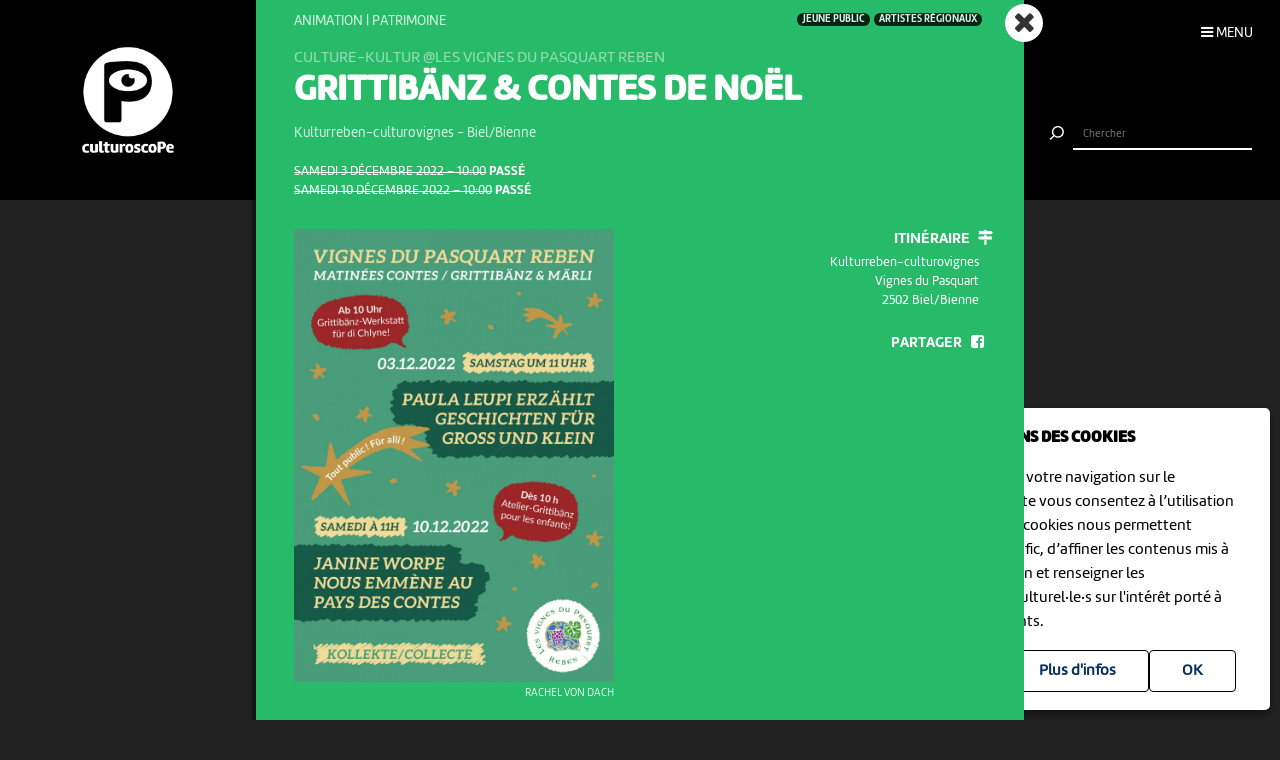

--- FILE ---
content_type: text/html; charset=UTF-8
request_url: https://www.culturoscope.ch/detail/24163-grittibanz-contes-de-noel
body_size: 5904
content:

<!DOCTYPE html>
<html lang="fr">
<head>
    <meta charset="UTF-8">
    <title>Grittibänz & Contes de Noël - samedi  3 décembre – 10:00 | samedi 10 décembre – 10:00 - Kulturreben-culturovignes Biel/Bienne</title>

    <meta name="description" content="samedi  3 décembre – 10:00 | samedi 10 décembre – 10:00

 Kulturreben-culturovignes Biel/Bienne

Pour d&eacute;buter le mois de d&eacute;cembre de mani&egrave;re ludique et enjou&eacute;e, Paula Leupi contera en allemand samedi 3 d&eacute;cembre et Janine Worte en fran&ccedil;ais samedi 10 d&eacute;cembre aux Vignes du Pasquart. D&egrave;s 10h,...

">
    <meta name="keywords" content="Animation, Patrimoine, Artistes régionaux, Jeune public, Kulturreben-culturovignes, Biel/Bienne, ">
    <meta name="viewport" content="width=device-width, initial-scale=1, maximum-scale=1.0, minimum-scale=1.0, user-scalable=no">
    <meta name="theme-color" content="#333">

    <meta property="fb:app_id" content="1360897840723386"/>
    <meta property="og:type" content="website"/>
    <meta property="og:title" content="Grittibänz & Contes de Noël - samedi  3 décembre – 10:00 | samedi 10 décembre – 10:00 - Kulturreben-culturovignes Biel/Bienne"/>
    <meta property="og:url"
          content="https://www.culturoscope.ch/detail/24163-grittibanz-contes-de-noel"/>
    <meta property="og:description" content="samedi  3 décembre – 10:00 | samedi 10 décembre – 10:00

 Kulturreben-culturovignes Biel/Bienne

Pour d&eacute;buter le mois de d&eacute;cembre de mani&egrave;re ludique et enjou&eacute;e, Paula Leupi contera en allemand samedi 3 d&eacute;cembre et Janine Worte en fran&ccedil;ais samedi 10 d&eacute;cembre aux Vignes du Pasquart. D&egrave;s 10h,...

"/>
    <meta property="og:site_name" content="culturoscoPe"/>
    <meta property="og:updated_time" content="1769793643"/>

  
      <meta property="og:image" content="https://www.culturoscope.ch/uploads/1500_1500_1669361096_2212_kulturkreis_contes.jpg">
    <meta property="og:image:width" content="1500" /><meta property="og:image:height" content="2121" />
  

    <script src="https://ajax.googleapis.com/ajax/libs/jquery/3.2.1/jquery.min.js" ></script>
    <link rel="stylesheet" href="https://stackpath.bootstrapcdn.com/bootstrap/4.3.1/css/bootstrap.min.css" integrity="sha384-ggOyR0iXCbMQv3Xipma34MD+dH/1fQ784/j6cY/iJTQUOhcWr7x9JvoRxT2MZw1T" crossorigin="anonymous">
    <link rel="stylesheet" media='screen' href="https://maxcdn.bootstrapcdn.com/font-awesome/4.7.0/css/font-awesome.min.css" async>



  

    <link rel="apple-touch-icon" sizes="180x180" href="/favicon/apple-touch-icon.png">
    <link rel="icon" type="image/png" sizes="32x32" href="/favicon/favicon-32x32.png">
    <link rel="icon" type="image/png" sizes="16x16" href="/favicon/favicon-16x16.png">
    <link rel="manifest" href="/favicon/manifest.json">
    <link rel="shortcut icon" href="/favicon/favicon.ico">
    <meta name="msapplication-config" content="/favicon/browserconfig.xml">

    <link rel="stylesheet" href="/css/marine.css"/>
    <link rel="stylesheet" media='screen' href="/css/general.css?v=1.14q"/>
<!--    <link rel='stylesheet' media='screen and (min-width: 320px) and (max-width: 480px)' href="--><!--/css/mobile.css--><!--"/>-->
<!--    <link rel='stylesheet' media='screen and (device-width: 768px), (pointer: coarse)' href="--><!--/css/mobile.css--><!--"/>-->
    <link rel='stylesheet' media='screen and (max-device-width: 768px)' href="/css/mobile.css?v=1.14q"/>
  
  


  
  
    <script async src="https://www.googletagmanager.com/gtag/js?id=UA-114278497-1"></script>
    <script>
        window.dataLayer = window.dataLayer || [];

        function gtag() {
            dataLayer.push(arguments);
        }

        gtag('js', new Date());

        gtag('config', 'UA-114278497-1');
    </script>


</head>
<body id='detail' class='24163-grittibanz-contes-de-noel   '>
 <form method='post' id='frmRGPD'><input type='hidden' name='rgpd' value='1' /><div id='rgpd'><p><strong>NOUS UTILISONS DES COOKIES</strong></p><p>En poursuivant votre navigation sur le culturoscoPe site vous consentez à l’utilisation de cookies. Les cookies nous permettent d'analyser le trafic, d’affiner les contenus mis à votre disposition et renseigner les acteurs·trices culturel·le·s sur l'intérêt porté à leurs événements.</p><input type='submit' class='ghost' value='OK'/>&nbsp;<a href='/declaration_rgpd'  class='ghost'>Plus d'infos</a>&nbsp;</div></form><nav id='nav'>

    <div class='items'>

        <a href='/agenda' >Agenda</a>
        <a href='/pdf' >Agenda PDF</a>
        <a href='/presentation' >Présentation</a>
        <a href='/equipe' >L'équipe</a>
        <a href='/presse' >Presse</a>
        <a href='/a_propos' >À propos</a>
        <a href='/ressources'  >Ressources</a>
        <a href='/faq' >Annoncer votre événement</a>
        <a href='/soutien' >Nous soutenir</a>
      <a href='/compte' >Connexion / Inscription</a>
        <a href='/contact' >Contact</a>

    </div>

    <div class='app-links'>
        <a href='https://itunes.apple.com/WebObjects/MZStore.woa/wa/viewSoftware?id=1165972897&mt=8'
           target='_blank'><img src='/img/b-appstore.png' alt="Télécharger dans l'App Store"></a>
<!--        <a href='https://play.google.com/store/apps/details?id=ch.giorgianni_moeschler.panorama' target='_blank'><img-->
<!--                    src='/img/b-googleplay--><!--.png' alt="Disponible sur Google Play"></a>-->
    </div>

<!--    <div class='contact'>-->
<!---->
<!--        <a href='mailto:culturoscope@forumculture.ch'>culturoscope@forumculture.ch</a><br/>-->
<!--        42, H.F. Sandoz<br/>-->
<!--        2710 Tavannes-->
<!--    </div>-->


</nav>


<div id='menu-button'>
    <span>Menu</span>
</div>

<div id='wrapper'>
    <div id="header">

        <a href='/agenda'><h1>culturoscoPe</h1></a>

      
          <div id='filter-button'>
              <div>
                  <i class='fa fa-filter'></i>
                 <span style='color:rgb()'></span>               </div>
          </div>

      
        <div id='search-button'>
            <div>
                <i class='fa fa-search'></i>
            </div>
        </div>


    </div> <!-- /header -->

    <div id='search'>
        <form method='post' action='/agenda' id='frmSearch'>
            <button type='submit'><img src='/img/b-search.png' alt='Chercher'/></button>
            <input type='search' id='search-field' name='search_string' value="" autocomplete="off"
                   placeholder="Chercher"/>
            <div id='cancel-button'><img src='/img/b-cancel.png' alt='Annuler'/></div>
            <ul id='suggestions'>

            </ul>


        </form>
    </div>


    <div id='content' class='container row '>

      
<div class='back-button button back'><a href='/agenda'><i class='fa fa-angle-left'></i></a></div>
<div class='back-button button home'><a href='/agenda'><i class='fa fa-times'></i></a></div>
<div class="evts-detail">
<div class='evt-item' style='background:rgb(38,186,105); color: white ' data-date='1970-01-01'><div class='evt-date'><div><p class='big strike'><span>samedi  3 décembre 2022 – 10:00</span> <em>Passé</em> </p><p class='big strike'><span>samedi 10 décembre 2022 – 10:00</span> <em>Passé</em> </p></div></div><div class='evt-image'><img src='https://www.culturoscope.ch/uploads/1500_1500_1669361096_2212_kulturkreis_contes.jpg' class='img-fluid'/><div class='img-credit'>Rachel Von Dach</div></div><div class='evt-infos'><h4><div class='evt-labels'><div class='evt-label CREATION' >Artistes régionaux</div><div class='evt-label YOUNGPUBLIC' >Jeune public</div></div>Animation | Patrimoine</h4><div id='event-member'>Culture-Kultur @Les Vignes du Pasquart Reben</div><h3 id='event-title'>Grittibänz & Contes de Noël</h3><h5>Kulturreben-culturovignes <span>-</span> Biel/Bienne</h5></div><div class='evt-description'><p>Pour d&eacute;buter le mois de d&eacute;cembre de mani&egrave;re ludique et enjou&eacute;e, Paula Leupi contera en allemand samedi 3 d&eacute;cembre et Janine Worte en fran&ccedil;ais samedi 10 d&eacute;cembre aux Vignes du Pasquart. D&egrave;s 10h, les enfants sont invit&eacute;s &agrave; pr&eacute;parer des Grittib&auml;nz avec le groupe cuisine des Vignes. Les contes d&eacute;butent &agrave; 11h dans la petite salle du pavillon chauff&eacute;e au feu de bois. Tout public. Parents bienvenus.</p></div><div class='evt-action'><a class='detail-button btn  rounded-0 mx-1 text-uppercase btn-action' href='/detail/24163-grittibanz-contes-de-noel' data-edid='24163' data-action='detail' data-toggle='tooltip' data-placement='right' title="Plus d'informations"><span>Détails</span><i class='fa fa-plus'></i> </a><a   data-edid='24163' data-action='itineraire' class='itineraire-button btn rounded-0 mx-1 text-uppercase btn-action' target='_blank' href='https://maps.google.com/?q=47.140274899999994,7.242236435263488&daddr=Vignes du Pasquart, 2502'  data-toggle='tooltip' data-placement='right' title="Afficher la carte" ><span>Itinéraire</span><i class='fa fa-map-signs'></i></a><div class='evt-address'><p>Kulturreben-culturovignes</p><p>Vignes du Pasquart</p><p>2502 Biel/Bienne</p></div><div class='share-buttons'><a href='https://www.facebook.com/sharer/sharer.php?u=https%3A%2F%2Fwww.culturoscope.ch%2Fdetail%2F24163-grittibanz-contes-de-noel' class='btn  rounded-0 mx-1 text-uppercase btn-action share' data-edid='24163' data-action='partage-fb' data-toggle='tooltip' data-placement='right' title="Partager sur facebook" ><span> Partager</span><i class='fa fa-facebook-square'></i></a></div></div><div class='more'><h6>Cela pourrait aussi vous intéresser</h6><div class=" scrollbar"><div class="arrow left disabled"><i class="fa fa-angle-left"></i></div><div class="scroll"><div class='evts-grid horizontal '><div class='evt-item' style='color: rgb(38,186,105) '><div class='evt-bg' style='background:url(https://www.culturoscope.ch/uploads/400_400_repas_dans_le_noir_copyright_mines_d_asphalte.jpg) no-repeat; background-size:cover; background-position:center center;'></div><div class='evt-bg-filter' style='background: rgba(38,186,105, 1);'></div><div class='evt-image'></div><div class='evt-infos'><a href='/detail/45319-repas-dans-le-noir' class='btn-action'  data-edid='45319' data-action='detail'><h4>Animation</h4><h3 id='event-title'>Repas dans le noir</h3><h5><span class='date'>sam 21 février</span><span class='sep'> - </span> <span class='place'>Travers </span></h5></a></div><div class='evt-action'><a class='detail-button btn  rounded-0 mx-1 text-uppercase btn-action' href='/detail/45319-repas-dans-le-noir' data-edid='45319' data-action='detail' data-toggle='tooltip' data-placement='right' title="Plus d'informations"><span>Détails</span><i class='fa fa-plus'></i> </a><a class='site-button btn rounded-0 mx-1 text-uppercase btn-action' href='https://www.mines-asphalte.ch/repas-dans-le-noir/' target='_blank' data-edid='45319' data-action='site'  data-toggle='tooltip' data-placement='right' title="Consulter le site de l'organisateur"><span>Site</span><i class='fa fa-globe'></i> </a><a  class='billeterie-button btn rounded-0 mx-1 text-uppercase btn-action' href='https://shop.gout-region.ch/fr/60-repas-dans-le-noir' target='_blank' data-edid='45319' data-action='billeterie'  data-toggle='tooltip' data-placement='right' title="Acheter des billets" ><span>Billetterie</span><i class='fa fa-ticket'></i> </a><div class='share-buttons'><a href='https://www.facebook.com/sharer/sharer.php?u=https%3A%2F%2Fwww.culturoscope.ch%2Fdetail%2F24163-grittibanz-contes-de-noel' class='btn  rounded-0 mx-1 text-uppercase btn-action share' data-edid='45319' data-action='partage-fb' data-toggle='tooltip' data-placement='right' title="Partager sur facebook" ><span> Partager</span><i class='fa fa-facebook-square'></i></a></div></div></div><div class='evt-item' style='color: rgb(38,186,105) '><div class='evt-bg' style='background:url(https://www.culturoscope.ch/uploads/400_400__1530562.jpg) no-repeat; background-size:cover; background-position:center center;'></div><div class='evt-bg-filter' style='background: rgba(38,186,105, 1);'></div><div class='evt-image'></div><div class='evt-infos'><a href='/detail/47073-festin-neuchatelois' class='btn-action'  data-edid='47073' data-action='detail'><h4>Gourmandise</h4><h3 id='event-title'>Festin neuchâtelois</h3><h5><span class='date'>dim  8 mars</span><span class='sep'> - </span> <span class='place'>Noiraigue</span></h5></a></div><div class='evt-action'><a class='detail-button btn  rounded-0 mx-1 text-uppercase btn-action' href='/detail/47073-festin-neuchatelois' data-edid='47073' data-action='detail' data-toggle='tooltip' data-placement='right' title="Plus d'informations"><span>Détails</span><i class='fa fa-plus'></i> </a><a class='site-button btn rounded-0 mx-1 text-uppercase btn-action' href='https://shop.gout-region.ch/fr/billetterie/912-12339-le-festin-prend-le-train-dimanche-08032026-1.html#/20-age-13_ans_et_plus' target='_blank' data-edid='47073' data-action='site'  data-toggle='tooltip' data-placement='right' title="Consulter le site de l'organisateur"><span>Site</span><i class='fa fa-globe'></i> </a><a  class='billeterie-button btn rounded-0 mx-1 text-uppercase btn-action' href='https://shop.gout-region.ch/fr/billetterie/912-12339-le-festin-prend-le-train-dimanche-08032026-1.html#/20-age-13_ans_et_plus' target='_blank' data-edid='47073' data-action='billeterie'  data-toggle='tooltip' data-placement='right' title="Acheter des billets" ><span>Billetterie</span><i class='fa fa-ticket'></i> </a><div class='share-buttons'><a href='https://www.facebook.com/sharer/sharer.php?u=https%3A%2F%2Fwww.culturoscope.ch%2Fdetail%2F24163-grittibanz-contes-de-noel' class='btn  rounded-0 mx-1 text-uppercase btn-action share' data-edid='47073' data-action='partage-fb' data-toggle='tooltip' data-placement='right' title="Partager sur facebook" ><span> Partager</span><i class='fa fa-facebook-square'></i></a></div></div></div><div class='evt-item' style='color: rgb(38,186,105) '><div class='evt-bg' style='background:url(https://www.culturoscope.ch/uploads/400_400_capture_d’aecran_2026-01-22_aa_21.10.55.png) no-repeat; background-size:cover; background-position:center center;'></div><div class='evt-bg-filter' style='background: rgba(38,186,105, 1);'></div><div class='evt-image'></div><div class='evt-infos'><a href='/detail/49085-decarbone-3eme-edition' class='btn-action'  data-edid='49085' data-action='detail'><h4>Conférences et Concours</h4><h3 id='event-title'>Décarbone 3ème édition</h3><h5><span class='date'>ven 13 mars</span><span class='sep'> - </span> <span class='place'>Neuchâtel</span></h5></a></div><div class='evt-action'><a class='detail-button btn  rounded-0 mx-1 text-uppercase btn-action' href='/detail/49085-decarbone-3eme-edition' data-edid='49085' data-action='detail' data-toggle='tooltip' data-placement='right' title="Plus d'informations"><span>Détails</span><i class='fa fa-plus'></i> </a><a class='site-button btn rounded-0 mx-1 text-uppercase btn-action' href='https://decarbonetaboite.ch/programme-3eme-edition/' target='_blank' data-edid='49085' data-action='site'  data-toggle='tooltip' data-placement='right' title="Consulter le site de l'organisateur"><span>Site</span><i class='fa fa-globe'></i> </a><a  class='billeterie-button btn rounded-0 mx-1 text-uppercase btn-action' href='https://decarbonetaboite.ch/programme-3eme-edition/' target='_blank' data-edid='49085' data-action='billeterie'  data-toggle='tooltip' data-placement='right' title="Acheter des billets" ><span>Billetterie</span><i class='fa fa-ticket'></i> </a><div class='share-buttons'><a href='https://www.facebook.com/sharer/sharer.php?u=https%3A%2F%2Fwww.culturoscope.ch%2Fdetail%2F24163-grittibanz-contes-de-noel' class='btn  rounded-0 mx-1 text-uppercase btn-action share' data-edid='49085' data-action='partage-fb' data-toggle='tooltip' data-placement='right' title="Partager sur facebook" ><span> Partager</span><i class='fa fa-facebook-square'></i></a></div></div></div><div class='evt-item' style='color: rgb(38,186,105) '><div class='evt-bg' style='background:url(https://www.culturoscope.ch/uploads/400_400_xzvUaBRLsx05LjJIE2Vp.png) no-repeat; background-size:cover; background-position:center center;'></div><div class='evt-bg-filter' style='background: rgba(38,186,105, 1);'></div><div class='evt-image'></div><div class='evt-infos'><a href='/detail/' class='btn-action'  data-edid='49086' data-action='detail'><h4>Conférences et Concours</h4><h3 id='event-title'>Décarbone 3ème édition</h3><h5><span class='date'>ven 13 mars</span><span class='sep'> - </span> <span class='place'>Neuchâtel</span></h5></a></div><div class='evt-action'><a class='detail-button btn  rounded-0 mx-1 text-uppercase btn-action' href='/detail/' data-edid='49086' data-action='detail' data-toggle='tooltip' data-placement='right' title="Plus d'informations"><span>Détails</span><i class='fa fa-plus'></i> </a><a class='site-button btn rounded-0 mx-1 text-uppercase btn-action' href='https://decarbonetaboite.ch/programme-3eme-edition/' target='_blank' data-edid='49086' data-action='site'  data-toggle='tooltip' data-placement='right' title="Consulter le site de l'organisateur"><span>Site</span><i class='fa fa-globe'></i> </a><a  class='billeterie-button btn rounded-0 mx-1 text-uppercase btn-action' href='https://decarbonetaboite.ch/programme-3eme-edition/' target='_blank' data-edid='49086' data-action='billeterie'  data-toggle='tooltip' data-placement='right' title="Acheter des billets" ><span>Billetterie</span><i class='fa fa-ticket'></i> </a><div class='share-buttons'><a href='https://www.facebook.com/sharer/sharer.php?u=https%3A%2F%2Fwww.culturoscope.ch%2Fdetail%2F24163-grittibanz-contes-de-noel' class='btn  rounded-0 mx-1 text-uppercase btn-action share' data-edid='49086' data-action='partage-fb' data-toggle='tooltip' data-placement='right' title="Partager sur facebook" ><span> Partager</span><i class='fa fa-facebook-square'></i></a></div></div></div></div><div class='arrow right'><i class='fa fa-angle-right'></i></div></div></div></div></div>

    </div> <!-- /content -->


  
    <div class=" container-fluid " id="footer">

        <div class='row'>

            <div class='col-12 col-md-2 col-lg-2'>
                <span>Un projet de</span><br />
                <a href='https://www.culturoscope-et-cie.ch' target=_blank><img src='/img/culturoscope-et-cie-logo.png' alt='Culturoscope & Compagnie' class='logo-cie img-fluid'/></a>

            </div>


            <div class='col-12 col-md-5 col-lg-5'>
                <span>Avec le soutien de</span>

                <div id='soutiens'>

                  <a href='http://www.conseildujurabernois.ch' target='_blank'  ><img class='lazy' data-src='https://www.culturoscope.ch/uploads/400_400_logo-cjb.png' ></a><a href='https://www.swisslos.ch/' target='_blank'  ><img class='lazy' data-src='https://www.culturoscope.ch/uploads/400_400_logo-swisslos.png' ></a><a href='https://www.jura.ch/' target='_blank'  ><img class='lazy' data-src='https://www.culturoscope.ch/uploads/400_400_logo-jura.png' ></a><a href='https://www.loro.ch/' target='_blank'  ><img class='lazy' data-src='https://www.culturoscope.ch/uploads/400_400_logo-loro.png' ></a><a href='https://www.neuchatelville.ch' target='_blank'  ><img class='lazy' data-src='https://www.culturoscope.ch/uploads/400_400_ville_de_neuchatel.png' ></a><a href='http://ne.ch' target='_blank'  ><img class='lazy' data-src='https://www.culturoscope.ch/uploads/400_400_canton_neuchatel.png' ></a><a href='http://www.chaux-de-fonds.ch' target='_blank'  ><img class='lazy' data-src='https://www.culturoscope.ch/uploads/400_400_chx-de-fds.png' ></a><a href='https://www.bak.admin.ch/bak/fr/home.html' target='_blank'  ><img class='lazy' data-src='https://www.culturoscope.ch/uploads/400_400_logo-ofc.png' ></a>


                </div>
            </div>



            <div class='col-12 col-md-5 col-lg-5 '>
<!--                <p><a href='https://app.culturoscope.ch' target='_blank'><strong>Applications mobiles</strong></a></p>-->
<!--                <p><a href='/pdf'>Le culturoscoPe au format PDF</a></p>-->
<!--                <p><a href='/compte'>Connexion</a></p>-->
<!--                <p><a href='/presentation'>Présentation</a></p>-->
<!--                <p><a href='/faq'>FAQ</a></p>-->
<!--                <p><a href='https://dev.culturoscope.ch'>Outils de développement</a></p>-->
<!--                <p><a href='/contact'>Contact</a></p>-->
                <span>Partenaires</span>

                <div id='soutiens'>

                  <a href='http://www.forumculture.ch' target='_blank'><img class='lazy' data-src='https://www.culturoscope.ch/uploads/400_400_logo-forum-mobile.png' ></a><a href='https://neuchatelculture.ch' target='_blank'><img class='lazy' data-src='https://www.culturoscope.ch/uploads/400_400_culturecom.png' ></a><a href='http://agculturel.ch' target='_blank'><img class='lazy' data-src='https://www.culturoscope.ch/uploads/400_400_logo-ag-culturel.png' ></a><a href='http://www.optf.ch' target='_blank'><img class='lazy' data-src='https://www.culturoscope.ch/uploads/400_400_logo_menu.jpg' ></a><a href='https://www.grrif.ch' target='_blank'><img class='lazy' data-src='https://www.culturoscope.ch/uploads/400_400_grrif.png' ></a><a href='https://www.neuchatelville.ch' target='_blank'><img class='lazy' data-src='https://www.culturoscope.ch/uploads/400_400_logo-ne-ville.png' ></a>


                </div>
            </div>



        </div>


</div><!-- /footer -->



</div> <!-- /wrapper -->




<!--<script type="text/javascript" src="https://cdnjs.cloudflare.com/ajax/libs/jquery.lazy/1.7.6/jquery.lazy.min.js" async></script>-->
<!--<script type="text/javascript" src="https://cdnjs.cloudflare.com/ajax/libs/jquery.lazy/1.7.6/jquery.lazy.plugins.min.js" async></script>-->
<script src="/js/jquery.lazy.min.js"></script>
<script src="https://cdnjs.cloudflare.com/ajax/libs/popper.js/1.12.9/umd/popper.min.js"></script>
<script src="https://maxcdn.bootstrapcdn.com/bootstrap/4.0.0-beta.3/js/bootstrap.min.js"></script>
<!--<script src="/js/tether.min.js"></script>-->



<script type="text/javascript" src="/js/app.js?v=1.14q" async></script>





<script>
    $(document).ready(function () {

        // INITIALISATION
        //------------------------------------------------------------------------------------------------------------------------
        if ($('#dbg').data('open') == 1) {
            $('body').addClass('dbg-on');
        }

        dbg_tab = $('#dbg').data('tab');
        $('.dbg-tab').removeClass('active');

        $('[data-tab="' + dbg_tab + '"]').addClass('active');
        $('.dbg-tab-content').hide();
        $('.' + dbg_tab).show();


        // AFFICHAGE MASQUAGE MENU
        //------------------------------------------------------------------------------------------------------------------------
        $('#dbg_menu').click(function () {

            $('body').toggleClass('dbg-on');
            $('#dbg-menu i').toggleClass('fa-rotate-180');

            if ($('body').hasClass('dbg-on')) {
                dbg_open = 1;
            } else {
                dbg_open = 0;
            }

            $.ajax({
                // Request method.
                method: 'POST',

                // Request URL.
                url: '/cms/lib/dbg.php',

                // Request params.
                data: "dbg=1&dbg_open=" + dbg_open + "&dbg_tab=" + dbg_tab + "&dbg_tab=" + dbg_tab,
            });

        });

        // AFFICHAGE MASQUAGE TAB
        //------------------------------------------------------------------------------------------------------------------------
        $('.dbg-tab').click(function () {

            var tab = $(this).data('tab');

            $('.dbg-tab').removeClass('active');
            $(this).addClass('active');

            $('.dbg-tab-content').hide();
            $('.' + tab).show();

            if ($('body').hasClass('dbg-on')) {
                dbg_open = 1;
            } else {
                dbg_open = 0;
            }

            $.ajax({
                // Request method.
                method: 'POST',

                // Request URL.
                url: '/cms/lib/dbg.php',

                // Request params.
                data: "dbg=1&dbg_open=" + dbg_open + "&dbg_tab=" + dbg_tab + "&dbg_tab=" + tab,
            });
        });
    });
</script>

<style>
    #dbg_menu {
        width:      30px;
        height:     30px;
        position:   fixed;
        bottom:     0;
        right:      0;
        color:      white;
        background: rgba(0, 0, 0, .8);
        cursor:     pointer;
        text-align: center;
        z-index:    100000;
        }


    .dbg-on #dbg_menu {
        top: calc(60vh - 30px);
        /*transform: rotateX(-180deg);*/
        /*z-index: 100000;*/
        }

    #dbg {
        color:       white;
        background:  rgba(0, 0, 0, .8);
        z-index:     100000;
        display:     none;
        font-family: Helvetica, sans;
        font-size:   14px;
        padding:     1em;
        }


    #dbg table {
        padding:       0;
        margin:        0;
        width:         100%;
        border-bottom: 1px dotted rgba(172, 255, 50, 0.32);
        margin-bottom: .2em;
        color:         greenyellow;
        max-width:     90vw;

        }

    #dbg table:last-child {
        border: 0
        }

    #dbg th {
        width:       15vw;
        font-weight: bold;
        padding:     0 1em 0 0;
        }

    #dbg tr, #dbg td {
        vertical-align: top;
        padding:        0em 0em 0 0;
        margin:         0;
        }

    #dbg em {
        font-size: 85%;
        opacity:   .6;
        }

    .dbg-quarter {
        width: 25%;
        }

    .dbg-on #dbg {
        position: fixed;
        display:  block;
        width:    100vw;
        height:   40vh;
        top:      60vh;
        left:     0;
        }

    .dbg-tabs {
        margin: .5em 0 1em;
        cursor: pointer;
        }

    .dbg-tab {
        color:   #333;
        padding: 0 2em .2em;

        }

    #dbg a {
        color: #666
        }

    #dbg a.active {
        color:         white;
        font-weight:   900;
        border-bottom: 1px solid white;
        }

    .dbg-tab-content {
        overflow-y: auto;
        height:     calc(40vh - 5em);

        }

</style>
</body>
</html>